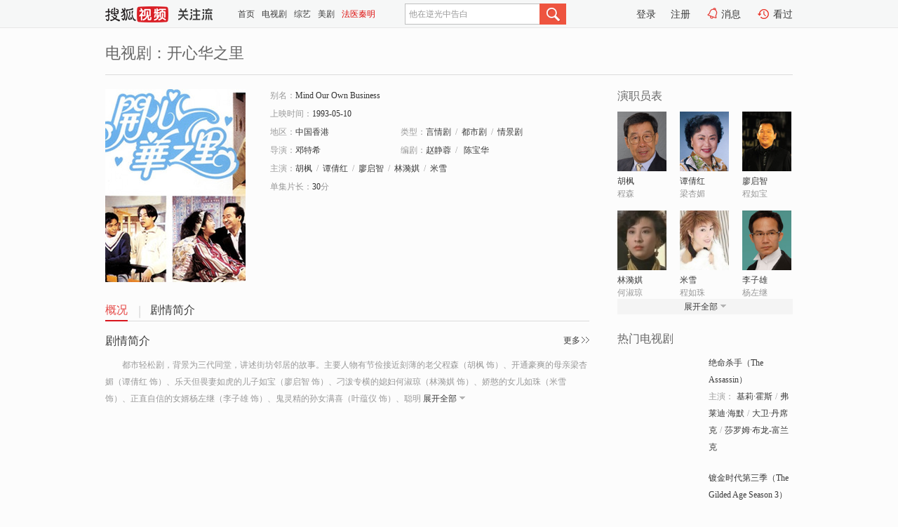

--- FILE ---
content_type: text/html;charset=UTF-8
request_url: http://tv.sohu.com/item/MTA5OTUzNw==.html
body_size: 5678
content:








 <!DOCTYPE html>
<html>
<head>
<title>开心华之里-电视剧-高清视频在线观看-搜狐视频</title>
<meta http-equiv="Content-Type" content="text/html; charset=UTF-8">
<meta name="keywords" content="开心华之里,电影,高清视频,在线观看">
<meta name="description" content="搜狐视频为您提供关于(开心华之里)的高清视频在线观看、剧情内容介绍、以及周边的一切，包括(开心华之里)的图片、预告片、拍摄花絮、影讯、相关新闻及评论等。更多关于(开心华之里)的精彩内容，尽在搜狐视频。">
<meta http-equiv="Content-Type" content="text/html; charset=UTF-8">
<meta http-equiv="pragma" content="no-cache">
<meta http-equiv="cache-control" content="no-cache,must-revalidate">
<meta http-equiv="expires" content="0">
<meta name="robots" content="all" />
<meta property="og:url" content="https://tv.sohu.com/item/MTA5OTUzNw==.html"/>
<meta property="og:type" content="website"/>
<meta property="og:site_name" content="搜狐视频" />
<meta property="og:title" content="开心华之里" />
<meta property="og:description" content="都市轻松剧，背景为三代同堂，讲述街坊邻居的故事。主要人物有节俭接近刻薄的老父程森（胡枫 饰）、开通豪爽的母亲梁杏媚（谭倩红 饰）、乐天但畏妻如虎的儿子如宝（廖启智 饰）、刁泼专横的媳妇何淑琼（林漪娸 饰）、娇憨的女儿如珠（米雪 饰）、正直自信的女婿杨左继（李子雄 饰）、鬼灵精的孙女满喜（叶蕴仪 饰）、聪明滑舌的外孙满财（魏骏杰 饰）及活泼乖巧的外孙满月（朱健钧 饰）加上投机而好色的生意伙伴朱志华（夏韶声 饰）及勤快能干的妹妹朱慧敏（关咏荷 饰）等。" />
<meta property="og:image" content="http://photocdn.sohu.com/kis/fengmian/1099/1099537/1099537_ver_big.jpg" />
<link type="image/x-icon" rel="shortcut icon"  href="//tv.sohu.com/favicon.ico" />
<link type="text/css" rel="stylesheet" href="//css.tv.itc.cn/global/global201302.css" />
<link type="text/css" rel="stylesheet" href="//css.tv.itc.cn/channel/nav_v1.css" />
<link type="text/css" rel="stylesheet" href="//assets.changyan.sohu.com/rs/prod_/sohucs.min-sohutv.v118.css" />
<link type="text/css" rel="stylesheet" href="//css.tv.itc.cn/search/search-drama.css" />
<script type="text/javascript">
	// 测试数据
	var vid="0";
	var nid = "";
	var pid ="0";
	var cover=""; 	
	var playlistId="0";
	var o_playlistId="";
    var cid="2";//一级分类id
	var subcid="101104,101107,101113";//二级分类id
	var osubcid="";//二级分类的唯一项
	var category="";
	var cateCode="";
	var pianhua = "";
	var tag = "";
	var tvid = "";
	var playerSpaceId = "";
	var kis_id="1099537";
	var filmType = "drama";
	var comment_c_flag="vp";
</script>
<script src="//js.tv.itc.cn/kao.js"></script>
<script src="//js.tv.itc.cn/dict.js"></script>
<script src="//js.tv.itc.cn/gg.seed.js"></script>
<script src="//js.tv.itc.cn/base/core/j_1.7.2.js"></script>
<script src="//tv.sohu.com/upload/static/star/g.js"></script>
<script src="//js.tv.itc.cn/site/search/tvplay/inc.js"></script>
<script type="text/javascript">
kao('pingback', function () {
	pingbackBundle.initHref({
		customParam : {
			 
				movie : {
				url : '//click.hd.sohu.com.cn/x.gif',
				type : ['extends'],
				stype:['workshow'],
				col1:['1099537'],
				col2:	function(config, el) {
							return el.getAttribute('location') == null ? [''] : el.getAttribute('location');
						},
				expand5:	function(config, el) {
								return el.getAttribute('location') == null ? [''] : el.getAttribute('location');
						 },
				col3:		function(config, el) {
								 var playsource=el.getAttribute('vv');
								 var vv='';
								 if(playsource=='sohutv'){
								 	vv='sohuvv';
								 }else if(playsource=='starpage' || playsource=='workpage'){
								 	vv=playsource;
								 }else{
								 	vv='webvv';
								 }
								return vv;
						 },
				suv : 'cookie-SUV',
				p : 'passport',
				y : 'cookie-YYID',
				f : 'cookie-fuid',
				_ : 'stamp'
			}
	 
		}
	});
});

</script>

</head>
  
<body>
<!-- Start : areaTop -->
 <div class="areaTop" id="hd-navMiniBar" style="position: fixed; top: 0px; left: 0px; width: 100%; z-index: 999;">
	 <div class="area clear" id = "fragHeader" onload =getHeaderFrag()>
	 </div>
</div>
<script>
messagebus.publish('core.loaded_nav');
getHeaderFrag();
function getHeaderFrag() {
    // console.log("jinru")
    $.ajax({
        type:"GET",
        url:"/star/openkis/star/header",
        success:function(data){
            console.info(data);
            $("#fragHeader").html(data);
        },
        error:function(data){
            $("#fragHeader").html("");
            console.log("Error: "+data);
        }
    });
}
</script>
<style>
	.hd-mUpload{display:none;}
	.areaTop .hd-hotWord{
		overflow: hidden;
		width:312px;
	}
</style>
<!-- End : areaTop -->
<div class="wrapper">
	<div class="drama-name area rel cfix ">
		
		<h2>电视剧：<span class="vname">开心华之里</span></h2>
		<span></span>
	</div>
	<!-- Start : bodyer -->
	<div class="cfix area">
		<div class="dramaL">
			<!-- Start : drama info -->
			<div class="cfix drama-info">
				<div class="drama-pic">
					
					
						<img lazysrc="//photocdn.sohu.com/kis/fengmian/1099/1099537/1099537_ver_big.jpg" src="//css.tv.itc.cn/channel/v2/index-images/default_v.svg" width="200" height="275" alt="开心华之里" />
					
				</div>
				<div class="drama-infoR">
					<ul class="cfix">
						<li class="w1"><span>别名：</span>Mind Our Own Business</li> 
						<li class="w1"><span>上映时间：</span>1993-05-10</li> 
						<li><span>地区：</span><a href="//so.tv.sohu.com/list_p1101_p2_p3_p4_p5_p6_p7_p8_p9.html" title="" target="_blank">中国香港</a> </li>
						<li><span>类型：</span><a href="//so.tv.sohu.com/list_p1101_p2101104_p3_p4_p5_p6_p7_p8_p9.html" title="" target="_blank">言情剧</a><span class="mLR6">/</span><a href="//so.tv.sohu.com/list_p1101_p2101107_p3_p4_p5_p6_p7_p8_p9.html" title="" target="_blank">都市剧</a><span class="mLR6">/</span><a href="//so.tv.sohu.com/list_p1101_p2101113_p3_p4_p5_p6_p7_p8_p9.html" title="" target="_blank">情景剧</a></li>
						<li><span>导演：</span><a href="//tv.sohu.com/star/MzEwNjUxX+mCk+eJueW4jA==.shtml" target="_blank" pb-url="movie" vv="starpage">邓特希</a>   </li>
						<li><span>编剧：</span><a href="//tv.sohu.com/star/MzIxMjE2X+i1temdmeiTiQ==.shtml" target="_blank" pb-url="movie" vv="starpage">赵静蓉</a><span class="mLR6">/</span> <a href="//tv.sohu.com/star/MzIwNTczX+mZiOWuneWNjg==.shtml" target="_blank" pb-url="movie" vv="starpage">陈宝华</a>  </li>
						
						
						  	
						 		
						  	
						 	 
						  
						<li class="w1"><span>主演：</span><a href="//tv.sohu.com/star/MzEzNjQwX+iDoeaeqw==.shtml" target="_blank" pb-url="movie" vv="starpage">胡枫</a><span class="mLR6">/</span><a href="//tv.sohu.com/star/NTYyODkzX+iwreWAqee6og==.shtml" target="_blank" pb-url="movie" vv="starpage">谭倩红</a><span class="mLR6">/</span><a href="//tv.sohu.com/star/Mjc0MjE1X+W7luWQr+aZug==.shtml" target="_blank" pb-url="movie" vv="starpage">廖启智</a><span class="mLR6">/</span><a href="//tv.sohu.com/star/MzE0OTM4X+ael+a8quWouA==.shtml" target="_blank" pb-url="movie" vv="starpage">林漪娸</a><span class="mLR6">/</span><a href="//tv.sohu.com/star/Mjc1MzUzX+exs+mbqg==.shtml" target="_blank" pb-url="movie" vv="starpage">米雪</a></li>
						
						<li class="w1"><span>单集片长：</span>30<span>分</span></li>
						
						<li class="w1 cfix last">
							
								 
						 
						 	
							
							
							<div class="link cfix">
								<div class="shareMore">
								 	 
									<div class="moreBox cfix" style="display:none;width:150px;">
										
									</div>
									
									
									
								</div>
							 
								 
 							    
						   </div>
						</li>
					</ul>
				</div>
			</div>
			<!-- End : movie info -->
			<!-- Start : tab -->
			<ul class="cfix dramaTab">
				<li class="first on"><a href="#" title="">概况</a></li>
				<li><a href="#" title="">剧情简介</a></li>
				
				
				
				
				
				
			</ul>
			<!-- End : tab -->
			<!-- start : 剧集列表 -->
			<!-- end : 剧集列表 -->
			
			<!-- 新增外网无源的剧集列表 -->
			
			
			<!-- Start : 分集剧情 -->
			
			
			<div class="mod plot plotNopic">
				<div class="mod-tit cfix">
					<a href="#" title="" class="r textMore">更多</a>
					<h3><a href="#" title="">剧情简介</a></h3>
				</div>
				<p class="intro synopsis text">
					<span class="full_intro " style="display:none">&nbsp;&nbsp;&nbsp;&nbsp;&nbsp;&nbsp;&nbsp;&nbsp;都市轻松剧，背景为三代同堂，讲述街坊邻居的故事。主要人物有节俭接近刻薄的老父程森（胡枫 饰）、开通豪爽的母亲梁杏媚（谭倩红 饰）、乐天但畏妻如虎的儿子如宝（廖启智 饰）、刁泼专横的媳妇何淑琼（林漪娸 饰）、娇憨的女儿如珠（米雪 饰）、正直自信的女婿杨左继（李子雄 饰）、鬼灵精的孙女满喜（叶蕴仪 饰）、聪明滑舌的外孙满财（魏骏杰 饰）及活泼乖巧的外孙满月（朱健钧 饰）加上投机而好色的生意伙伴朱志华（夏韶声 饰）及勤快能干的妹妹朱慧敏（关咏荷 饰）等。</span>
					  
				      
				   		 <span class="short_intro hide">&nbsp;&nbsp;&nbsp;&nbsp;&nbsp;&nbsp;&nbsp;&nbsp;都市轻松剧，背景为三代同堂，讲述街坊邻居的故事。主要人物有节俭接近刻薄的老父程森（胡枫 饰）、开通豪爽的母亲梁杏媚（谭倩红 饰）、乐天但畏妻如虎的儿子如宝（廖启智 饰）、刁泼专横的媳妇何淑琼（林漪娸 饰）、娇憨的女儿如珠（米雪 饰）、正直自信的女婿杨左继（李子雄 饰）、鬼灵精的孙女满喜（叶蕴仪 饰）、聪明</span>
						<a href="#" title="" class="arr-down toggle_intro hide">展开全部</a> 
					  
				     
				    
				
			 

				<!-- start : plot item -->
							
			
				 
		
		  </div>
		 
			<!-- End : 分集剧情 -->
			<!-- Start : 系列 -->
				
			<!-- End : 系列 -->
			<!-- Start : 预告片 -->
			
			<!-- End : 预告片 -->
			<!-- Start : 制作特辑 -->
			
			<!-- End : 制作特辑 -->
			<!-- Start : 花絮周边 -->
			
			<!-- End : 花絮周边 -->
			<!-- Start : 相关新闻 -->
			
			<!-- End : 相关新闻 -->
			<!-- Start : 我来说两句 -->
			
		<!-- End : 我来说两句 -->
		</div>
		 
		<div class="dramaR">
			<!-- Start : cast -->
			
			<div class="mod cast">
				
				<div class="mod-tit">
					<h4>演职员表</h4>
				</div>
				<ul class="cfix">
				  
				  	
				 		
				  	
				 	 
				  
					
				           
					<li>
						<div class="pic"><a href="//tv.sohu.com/star/MzEzNjQwX+iDoeaeqw==.shtml" title="胡枫" target="_blank" pb-url="movie" location="cast" vv="starpage"><img lazysrc="//photocdn.sohu.com/kistar/fengmian/313/313640/313640_ver_small.jpg" src="//css.tv.itc.cn/channel/v2/index-images/default_v.svg" width="70" height="85" alt="胡枫" /></a></div>
						<p><a href="//tv.sohu.com/star/MzEzNjQwX+iDoeaeqw==.shtml" target="_blank" title="胡枫" pb-url="movie" location="cast" vv="starpage">胡枫</a></p><p><span title="程森">程森</span></p>
					</li>
					
				           
					<li>
						<div class="pic"><a href="//tv.sohu.com/star/NTYyODkzX+iwreWAqee6og==.shtml" title="谭倩红" target="_blank" pb-url="movie" location="cast" vv="starpage"><img lazysrc="//photocdn.sohu.com/kistar/fengmian/562/562893/562893_ver_small.jpg" src="//css.tv.itc.cn/channel/v2/index-images/default_v.svg" width="70" height="85" alt="谭倩红" /></a></div>
						<p><a href="//tv.sohu.com/star/NTYyODkzX+iwreWAqee6og==.shtml" target="_blank" title="谭倩红" pb-url="movie" location="cast" vv="starpage">谭倩红</a></p><p><span title="梁杏媚">梁杏媚</span></p>
					</li>
					
				           
					<li>
						<div class="pic"><a href="//tv.sohu.com/star/Mjc0MjE1X+W7luWQr+aZug==.shtml" title="廖启智" target="_blank" pb-url="movie" location="cast" vv="starpage"><img lazysrc="//photocdn.sohu.com/kistar/fengmian/274/274215/274215_ver_small.jpg" src="//css.tv.itc.cn/channel/v2/index-images/default_v.svg" width="70" height="85" alt="廖启智" /></a></div>
						<p><a href="//tv.sohu.com/star/Mjc0MjE1X+W7luWQr+aZug==.shtml" target="_blank" title="廖启智" pb-url="movie" location="cast" vv="starpage">廖启智</a></p><p><span title="程如宝">程如宝</span></p>
					</li>
					
				            <li class="clear"></li>
					<li>
						<div class="pic"><a href="//tv.sohu.com/star/MzE0OTM4X+ael+a8quWouA==.shtml" title="林漪娸" target="_blank" pb-url="movie" location="cast" vv="starpage"><img lazysrc="//photocdn.sohu.com/kistar/fengmian/314/314938/314938_ver_small.jpg" src="//css.tv.itc.cn/channel/v2/index-images/default_v.svg" width="70" height="85" alt="林漪娸" /></a></div>
						<p><a href="//tv.sohu.com/star/MzE0OTM4X+ael+a8quWouA==.shtml" target="_blank" title="林漪娸" pb-url="movie" location="cast" vv="starpage">林漪娸</a></p><p><span title="何淑琼">何淑琼</span></p>
					</li>
					
				           
					<li>
						<div class="pic"><a href="//tv.sohu.com/star/Mjc1MzUzX+exs+mbqg==.shtml" title="米雪" target="_blank" pb-url="movie" location="cast" vv="starpage"><img lazysrc="//photocdn.sohu.com/kistar/fengmian/275/275353/275353_ver_small.jpg" src="//css.tv.itc.cn/channel/v2/index-images/default_v.svg" width="70" height="85" alt="米雪" /></a></div>
						<p><a href="//tv.sohu.com/star/Mjc1MzUzX+exs+mbqg==.shtml" target="_blank" title="米雪" pb-url="movie" location="cast" vv="starpage">米雪</a></p><p><span title="程如珠">程如珠</span></p>
					</li>
					
				           
					<li>
						<div class="pic"><a href="//tv.sohu.com/star/Mzc2NTlf5p2O5a2Q6ZuE.shtml" title="李子雄" target="_blank" pb-url="movie" location="cast" vv="starpage"><img lazysrc="//photocdn.sohu.com/kistar/fengmian/37/37659/37659_ver_small.jpg" src="//css.tv.itc.cn/channel/v2/index-images/default_v.svg" width="70" height="85" alt="李子雄" /></a></div>
						<p><a href="//tv.sohu.com/star/Mzc2NTlf5p2O5a2Q6ZuE.shtml" target="_blank" title="李子雄" pb-url="movie" location="cast" vv="starpage">李子雄</a></p><p><span title="杨左继">杨左继</span></p>
					</li>
					  
					
					
					 <li class="clear hide"></li>
                	<li class="hide">
                    <div class="pic"><a href="//tv.sohu.com/star/MzEzMzFf6a2P6aqP5p2w.shtml" title="魏骏杰" target="_blank" pb-url="movie" location="cast" vv="starpage"><img lazysrc="//photocdn.sohu.com/kistar/fengmian/31/31331/31331_ver_small.jpg" src="//css.tv.itc.cn/channel/v2/index-images/default_v.svg" width="70" height="85" alt="魏骏杰" /></a></div>
						<p><a href="//tv.sohu.com/star/MzEzMzFf6a2P6aqP5p2w.shtml" target="_blank" title="魏骏杰" pb-url="movie" location="cast" vv="starpage">魏骏杰</a></p><p><span title="杨满财">杨满财</span></p>
					</li>
                     
					
                	<li class="hide">
                    <div class="pic"><a href="//tv.sohu.com/star/MzIxNTMyX+acseWBpemSpw==.shtml" title="朱健钧" target="_blank" pb-url="movie" location="cast" vv="starpage"><img lazysrc="//photocdn.sohu.com/kistar/fengmian/321/321532/321532_ver_small.jpg" src="//css.tv.itc.cn/channel/v2/index-images/default_v.svg" width="70" height="85" alt="朱健钧" /></a></div>
						<p><a href="//tv.sohu.com/star/MzIxNTMyX+acseWBpemSpw==.shtml" target="_blank" title="朱健钧" pb-url="movie" location="cast" vv="starpage">朱健钧</a></p><p><span title="杨满月">杨满月</span></p>
					</li>
                     
					
                	<li class="hide">
                    <div class="pic"><a href="//tv.sohu.com/star/MTE5NTJf5YWz5ZKP6I23.shtml" title="关咏荷" target="_blank" pb-url="movie" location="cast" vv="starpage"><img lazysrc="//photocdn.sohu.com/kistar/fengmian/11/11952/11952_ver_small.jpg" src="//css.tv.itc.cn/channel/v2/index-images/default_v.svg" width="70" height="85" alt="关咏荷" /></a></div>
						<p><a href="//tv.sohu.com/star/MTE5NTJf5YWz5ZKP6I23.shtml" target="_blank" title="关咏荷" pb-url="movie" location="cast" vv="starpage">关咏荷</a></p><p><span title="朱慧敏">朱慧敏</span></p>
					</li>
                     
					 <li class="clear hide"></li>
                	<li class="hide">
                    <div class="pic"><a href="//tv.sohu.com/star/MzE1ODcxX+Wkj+mftuWjsA==.shtml" title="夏韶声" target="_blank" pb-url="movie" location="cast" vv="starpage"><img lazysrc="//photocdn.sohu.com/kistar/fengmian/315/315871/315871_ver_small.jpg" src="//css.tv.itc.cn/channel/v2/index-images/default_v.svg" width="70" height="85" alt="夏韶声" /></a></div>
						<p><a href="//tv.sohu.com/star/MzE1ODcxX+Wkj+mftuWjsA==.shtml" target="_blank" title="夏韶声" pb-url="movie" location="cast" vv="starpage">夏韶声</a></p><p><span title="朱志华">朱志华</span></p>
					</li>
                     
					
                	<li class="hide">
                    <div class="pic"><a href="//tv.sohu.com/star/MTQ5NTBf5Y+26JW05Luq.shtml" title="叶蕴仪" target="_blank" pb-url="movie" location="cast" vv="starpage"><img lazysrc="//photocdn.sohu.com/kistar/fengmian/14/14950/14950_ver_small.jpg" src="//css.tv.itc.cn/channel/v2/index-images/default_v.svg" width="70" height="85" alt="叶蕴仪" /></a></div>
						<p><a href="//tv.sohu.com/star/MTQ5NTBf5Y+26JW05Luq.shtml" target="_blank" title="叶蕴仪" pb-url="movie" location="cast" vv="starpage">叶蕴仪</a></p><p><span title="程满喜">程满喜</span></p>
					</li>
                     
					
                	<li class="hide">
                    <div class="pic"><a href="//tv.sohu.com/star/MzIxMjE2X+i1temdmeiTiQ==.shtml" title="赵静蓉" target="_blank" pb-url="movie" location="cast" vv="starpage"><img lazysrc="//photocdn.sohu.com/kistar/fengmian/321/321216/321216_ver_small.jpg" src="//css.tv.itc.cn/channel/v2/index-images/default_v.svg" width="70" height="85" alt="赵静蓉" /></a></div>
						<p><a href="//tv.sohu.com/star/MzIxMjE2X+i1temdmeiTiQ==.shtml" target="_blank" title="赵静蓉" pb-url="movie" location="cast" vv="starpage">赵静蓉</a></p><p><span title="编剧">编剧</span></p>
					</li>
                     
					 <li class="clear hide"></li>
                	<li class="hide">
                    <div class="pic"><a href="//tv.sohu.com/star/MzIwNTczX+mZiOWuneWNjg==.shtml" title="陈宝华" target="_blank" pb-url="movie" location="cast" vv="starpage"><img lazysrc="//photocdn.sohu.com/kistar/fengmian/320/320573/320573_ver_small.jpg" src="//css.tv.itc.cn/channel/v2/index-images/default_v.svg" width="70" height="85" alt="陈宝华" /></a></div>
						<p><a href="//tv.sohu.com/star/MzIwNTczX+mZiOWuneWNjg==.shtml" target="_blank" title="陈宝华" pb-url="movie" location="cast" vv="starpage">陈宝华</a></p><p><span title="编剧">编剧</span></p>
					</li>
                     
					
                	<li class="hide">
                    <div class="pic"><a href="//tv.sohu.com/star/MzEwNjUxX+mCk+eJueW4jA==.shtml" title="邓特希" target="_blank" pb-url="movie" location="cast" vv="starpage"><img lazysrc="//photocdn.sohu.com/kistar/fengmian/310/310651/310651_ver_small.jpg" src="//css.tv.itc.cn/channel/v2/index-images/default_v.svg" width="70" height="85" alt="邓特希" /></a></div>
						<p><a href="//tv.sohu.com/star/MzEwNjUxX+mCk+eJueW4jA==.shtml" target="_blank" title="邓特希" pb-url="movie" location="cast" vv="starpage">邓特希</a></p><p><span title="导演">导演</span></p>
					</li>
                       
                     
				</ul>
				<div class="mod-more"><a href="#" title="" class="arr-down">展开全部</a></div>
		
			</div>
		
			<!-- End : cast -->
			<!-- Start : 热门电视剧 -->
		    <div class="mod recommend">
		        <div class="mod-tit">
		            <h4>热门电视剧</h4>
		        </div>
		        <ul class="list-drama">

		        </ul>
		    </div>
			<!-- End : 热门电视剧 -->
			<!-- Start : sort -->
			<div class="mod sort">
			</div>
			<!-- End : sort -->
			<div class="mod soMovie">
				<form action="" method="post" id="sFormB" autocomplete="off" name="sFormB" onsubmit="return searchFormA('sKeyB');"><input type="text" value="" id="sKeyB" class="input" /><input type="submit" value="搜索" class="btn-soMovie" />
				</form>
			</div>
		</div>
	</div>
<!-- End : content -->
</div>
 


<span id="footerFrag" onload="getFootererFrag()"></span>

<script>
    getFootererFrag();
    function getFootererFrag() {
        docWrite = document.write;
        document.write = function( text ){
            console.log(text);
            var elements = document.getElementsByClassName("now_year");
            Array.prototype.forEach.call(elements, function (element) {
                element.innerHTML = text;
            });
        };
        $.ajax({
            type:"GET",
            url:"/star/openkis/star/footer",
            async : true,
            success:function(result){
                console.info(result);
                $("#footerFrag").html(result);
                //  还原
                document.write = docWrite;
            },
            error:function(result){
                $("#footerFrag").html("");
                console.log("Error: "+result);
            }
        });


    };
</script>
 <script>
    messagebus.publish('core.loaded_end');
(function(){function a(){var a=/win/i.test(navigator.userAgent);if(a)if(typeof window.ActiveXObject=="function")try{var b=new ActiveXObject("SoHuVA.SoHuDector.1");b.StartSoHuVA()}catch(c){}else{function d(){var a=navigator.plugins||[];for(var b=0,c;c=a[b];b++)if(/npifox/i.test(c.description))return!0;return!1}if(d()){var e=document.getElementById("embed_ifox");if(!e){var f=document.createElement("div");f.style.cssText="position:absolute;zIndex:-1;height:1px",f.innerHTML='<embed id="embed_ifox" type="application/ifox-plugin" width="0" height="0"></embed>',document.body&&(document.body.insertBefore(f,document.body.firstChild),e=document.getElementById("embed_ifox"))}try{e.RunSohuVA()}catch(c){}}}}var b=window._IFoxContext||(window._IFoxContext={});b.isCalled||(b.isCalled=!0,setTimeout(function(){a()},2e3))})()
</script>

<!-- Begin New PV --> 
<script type="text/javascript" src="//tv.sohu.com/upload/static/global/hdpv.js"></script>
<!-- End New PV --> 

<!-- Begin PVInsight --> 
<script type="text/javascript" language="javascript" src="//a1.itc.cn/pv/js/spv.1305141919.js"></script>
 <!-- End PVInsight --> 
  </body>
</html>


--- FILE ---
content_type: text/plain;charset=UTF-8
request_url: https://v4.passport.sohu.com/i/cookie/common?callback=passport4015_cb1769725741009&dfp=1769725741059&_=1769725741059
body_size: -295
content:
passport4015_cb1769725741009({"body":"","message":"Success","status":200})

--- FILE ---
content_type: text/javascript; charset=utf-8
request_url: http://hui.sohu.com/mum/ipqueryjp?callback=jsonp1769725737510&cookie=1769725737668&platform_source=pc&_=1769725737511
body_size: 119
content:
typeof jsonp1769725737510 === 'function' && jsonp1769725737510({
  "ext_ip": "18.227.0.25",
  "urls": []
});